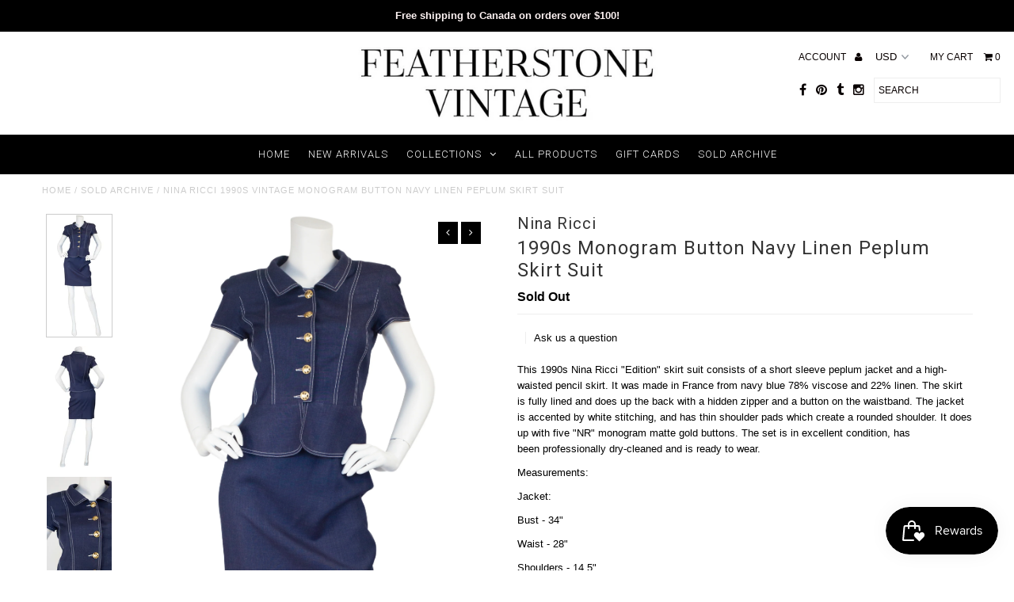

--- FILE ---
content_type: text/html; charset=utf-8
request_url: https://www.featherstonevintage.com/products/nina-ricci-1990s-monogram-button-navy-linen-peplum-skirt-suit
body_size: 21003
content:
<!DOCTYPE html>
<!--[if lt IE 7 ]><html class="ie ie6" lang="en"> <![endif]-->
<!--[if IE 7 ]><html class="ie ie7" lang="en"> <![endif]-->
<!--[if IE 8 ]><html class="ie ie8" lang="en"> <![endif]-->
<!--[if (gte IE 9)|!(IE)]><!--><html lang="en"> <!--<![endif]-->
<head>
  <meta charset="utf-8" />
  
  <!-- Add any tracking or verification meta content below this line -->
  
  

  <!-- Basic Page Needs
================================================== -->

  <title>
    Nina Ricci 1990s Vintage Monogram Button Navy Linen Peplum Skirt Suit &ndash; Featherstone Vintage
  </title>
  
  <meta name="description" content="This 1990s Nina Ricci &quot;Edition&quot; skirt suit consists of a short sleeve peplum jacket and a high-waisted pencil skirt. It was made in France from navy blue 78% viscose and 22% linen. The skirt is fully lined and does up the back with a hidden zipper and a button on the waistband. The jacket is accented by white stitching" />
  
  <link rel="canonical" href="https://www.featherstonevintage.com/products/nina-ricci-1990s-monogram-button-navy-linen-peplum-skirt-suit" />

  

<meta property="og:type" content="product">
<meta property="og:title" content="1990s Monogram Button Navy Linen Peplum Skirt Suit">
<meta property="og:url" content="https://www.featherstonevintage.com/products/nina-ricci-1990s-monogram-button-navy-linen-peplum-skirt-suit">
<meta property="og:description" content="This 1990s Nina Ricci &quot;Edition&quot; skirt suit consists of a short sleeve peplum jacket and a high-waisted pencil skirt. It was made in France from navy blue 78% viscose and 22% linen. The skirt is fully lined and does up the back with a hidden zipper and a button on the waistband. The jacket is accented by white stitching, and has thin shoulder pads which create a rounded shoulder. It does up with five &quot;NR&quot; monogram matte gold buttons. The set is in excellent condition, has been professionally dry-cleaned and is ready to wear.
Measurements:
Jacket:
Bust - 34&quot;
Waist - 28&quot;
Shoulders - 14.5&quot;
Length - 21&quot;
Skirt:
Waist - 25&quot;
Hips - 35&quot;
Length - 20&quot;
 ">

<meta property="og:image" content="http://www.featherstonevintage.com/cdn/shop/products/MK3_8084-2_grande.jpg?v=1583441154">
<meta property="og:image:secure_url" content="https://www.featherstonevintage.com/cdn/shop/products/MK3_8084-2_grande.jpg?v=1583441154">

<meta property="og:image" content="http://www.featherstonevintage.com/cdn/shop/products/MK3_8087-3_1_1_grande.jpg?v=1583452847">
<meta property="og:image:secure_url" content="https://www.featherstonevintage.com/cdn/shop/products/MK3_8087-3_1_1_grande.jpg?v=1583452847">

<meta property="og:image" content="http://www.featherstonevintage.com/cdn/shop/products/MK3_8088_grande.jpg?v=1583452847">
<meta property="og:image:secure_url" content="https://www.featherstonevintage.com/cdn/shop/products/MK3_8088_grande.jpg?v=1583452847">

<meta property="og:price:amount" content="0.00">
<meta property="og:price:currency" content="USD">

<meta property="og:site_name" content="Featherstone Vintage">



<meta name="twitter:card" content="summary">


<meta name="twitter:site" content="@FeatherstoneV">


<meta name="twitter:title" content="1990s Monogram Button Navy Linen Peplum Skirt Suit">
<meta name="twitter:description" content="This 1990s Nina Ricci &quot;Edition&quot; skirt suit consists of a short sleeve peplum jacket and a high-waisted pencil skirt. It was made in France from navy blue 78% viscose and 22% linen. The skirt is fully ">
<meta name="twitter:image" content="https://www.featherstonevintage.com/cdn/shop/products/MK3_8084-2_large.jpg?v=1583441154">
<meta name="twitter:image:width" content="480">
<meta name="twitter:image:height" content="480">


  <!-- CSS
================================================== -->

  <link href="//www.featherstonevintage.com/cdn/shop/t/3/assets/stylesheet.css?v=111354711145410896131766175881" rel="stylesheet" type="text/css" media="all" />
  <link href="//www.featherstonevintage.com/cdn/shop/t/3/assets/font-awesome.css?v=41792228249477712491482122277" rel="stylesheet" type="text/css" media="all" />
  <link href="//www.featherstonevintage.com/cdn/shop/t/3/assets/queries.css?v=17668040136867151921766175881" rel="stylesheet" type="text/css" media="all" />
    
    
  
  
  

  
    
  
  
     

  
     

  
  
  <link href='//fonts.googleapis.com/css?family=Montserrat:400,700' rel='stylesheet' type='text/css'>
    

  
       

  
    
  
  
  
  
  
  
  
  
      

  
   
  
  
     
  
  
      

  
  
  <link href='http://fonts.googleapis.com/css?family=Roboto:400,500,300' rel='stylesheet' type='text/css'>
   

  
  
  <link href='http://fonts.googleapis.com/css?family=Josefin+Sans:400,600,700,300' rel='stylesheet' type='text/css'>
   

  
  
  <link href='http://fonts.googleapis.com/css?family=Source+Sans+Pro:400,600,300,700' rel='stylesheet' type='text/css'>
   
  <!--[if LTE IE 8]>
<link href="//www.featherstonevintage.com/cdn/shop/t/3/assets/gridlock.ie.css?v=133506513823680828761482122278" rel="stylesheet" type="text/css" media="all" />  
<![endif]--> 


  <!-- JS
================================================== -->


  <script type="text/javascript" src="//ajax.googleapis.com/ajax/libs/jquery/1.9.1/jquery.min.js"></script>

  <script src="//www.featherstonevintage.com/cdn/shop/t/3/assets/theme.js?v=77954707223607096761670861337" type="text/javascript"></script> 
  <script src="//www.featherstonevintage.com/cdn/shopifycloud/storefront/assets/themes_support/option_selection-b017cd28.js" type="text/javascript"></script>  
  <script src="//www.featherstonevintage.com/cdn/shop/t/3/assets/jquery.fs.shifter.js?v=49917305197206640071482122280" type="text/javascript"></script>

  

  <meta name="viewport" content="width=device-width, initial-scale=1, maximum-scale=1">

  <!-- Favicons
================================================== -->

  <link rel="shortcut icon" href="//www.featherstonevintage.com/cdn/shop/t/3/assets/favicon.png?v=24784434714284352541564589890">

  

  <script>window.performance && window.performance.mark && window.performance.mark('shopify.content_for_header.start');</script><meta id="shopify-digital-wallet" name="shopify-digital-wallet" content="/16656381/digital_wallets/dialog">
<meta name="shopify-checkout-api-token" content="5b408fc7e0c2f0a629225d001533ebff">
<meta id="in-context-paypal-metadata" data-shop-id="16656381" data-venmo-supported="false" data-environment="production" data-locale="en_US" data-paypal-v4="true" data-currency="USD">
<link rel="alternate" type="application/json+oembed" href="https://www.featherstonevintage.com/products/nina-ricci-1990s-monogram-button-navy-linen-peplum-skirt-suit.oembed">
<script async="async" src="/checkouts/internal/preloads.js?locale=en-US"></script>
<script id="shopify-features" type="application/json">{"accessToken":"5b408fc7e0c2f0a629225d001533ebff","betas":["rich-media-storefront-analytics"],"domain":"www.featherstonevintage.com","predictiveSearch":true,"shopId":16656381,"locale":"en"}</script>
<script>var Shopify = Shopify || {};
Shopify.shop = "featherstone-vintage.myshopify.com";
Shopify.locale = "en";
Shopify.currency = {"active":"USD","rate":"1.0"};
Shopify.country = "US";
Shopify.theme = {"name":"Fashionopolism","id":130212097,"schema_name":null,"schema_version":null,"theme_store_id":141,"role":"main"};
Shopify.theme.handle = "null";
Shopify.theme.style = {"id":null,"handle":null};
Shopify.cdnHost = "www.featherstonevintage.com/cdn";
Shopify.routes = Shopify.routes || {};
Shopify.routes.root = "/";</script>
<script type="module">!function(o){(o.Shopify=o.Shopify||{}).modules=!0}(window);</script>
<script>!function(o){function n(){var o=[];function n(){o.push(Array.prototype.slice.apply(arguments))}return n.q=o,n}var t=o.Shopify=o.Shopify||{};t.loadFeatures=n(),t.autoloadFeatures=n()}(window);</script>
<script id="shop-js-analytics" type="application/json">{"pageType":"product"}</script>
<script defer="defer" async type="module" src="//www.featherstonevintage.com/cdn/shopifycloud/shop-js/modules/v2/client.init-shop-cart-sync_BdyHc3Nr.en.esm.js"></script>
<script defer="defer" async type="module" src="//www.featherstonevintage.com/cdn/shopifycloud/shop-js/modules/v2/chunk.common_Daul8nwZ.esm.js"></script>
<script type="module">
  await import("//www.featherstonevintage.com/cdn/shopifycloud/shop-js/modules/v2/client.init-shop-cart-sync_BdyHc3Nr.en.esm.js");
await import("//www.featherstonevintage.com/cdn/shopifycloud/shop-js/modules/v2/chunk.common_Daul8nwZ.esm.js");

  window.Shopify.SignInWithShop?.initShopCartSync?.({"fedCMEnabled":true,"windoidEnabled":true});

</script>
<script id="__st">var __st={"a":16656381,"offset":-18000,"reqid":"f528a4e0-38db-47ee-85a0-de0bc66e45f4-1768967221","pageurl":"www.featherstonevintage.com\/products\/nina-ricci-1990s-monogram-button-navy-linen-peplum-skirt-suit","u":"97a20939603f","p":"product","rtyp":"product","rid":4500867022947};</script>
<script>window.ShopifyPaypalV4VisibilityTracking = true;</script>
<script id="captcha-bootstrap">!function(){'use strict';const t='contact',e='account',n='new_comment',o=[[t,t],['blogs',n],['comments',n],[t,'customer']],c=[[e,'customer_login'],[e,'guest_login'],[e,'recover_customer_password'],[e,'create_customer']],r=t=>t.map((([t,e])=>`form[action*='/${t}']:not([data-nocaptcha='true']) input[name='form_type'][value='${e}']`)).join(','),a=t=>()=>t?[...document.querySelectorAll(t)].map((t=>t.form)):[];function s(){const t=[...o],e=r(t);return a(e)}const i='password',u='form_key',d=['recaptcha-v3-token','g-recaptcha-response','h-captcha-response',i],f=()=>{try{return window.sessionStorage}catch{return}},m='__shopify_v',_=t=>t.elements[u];function p(t,e,n=!1){try{const o=window.sessionStorage,c=JSON.parse(o.getItem(e)),{data:r}=function(t){const{data:e,action:n}=t;return t[m]||n?{data:e,action:n}:{data:t,action:n}}(c);for(const[e,n]of Object.entries(r))t.elements[e]&&(t.elements[e].value=n);n&&o.removeItem(e)}catch(o){console.error('form repopulation failed',{error:o})}}const l='form_type',E='cptcha';function T(t){t.dataset[E]=!0}const w=window,h=w.document,L='Shopify',v='ce_forms',y='captcha';let A=!1;((t,e)=>{const n=(g='f06e6c50-85a8-45c8-87d0-21a2b65856fe',I='https://cdn.shopify.com/shopifycloud/storefront-forms-hcaptcha/ce_storefront_forms_captcha_hcaptcha.v1.5.2.iife.js',D={infoText:'Protected by hCaptcha',privacyText:'Privacy',termsText:'Terms'},(t,e,n)=>{const o=w[L][v],c=o.bindForm;if(c)return c(t,g,e,D).then(n);var r;o.q.push([[t,g,e,D],n]),r=I,A||(h.body.append(Object.assign(h.createElement('script'),{id:'captcha-provider',async:!0,src:r})),A=!0)});var g,I,D;w[L]=w[L]||{},w[L][v]=w[L][v]||{},w[L][v].q=[],w[L][y]=w[L][y]||{},w[L][y].protect=function(t,e){n(t,void 0,e),T(t)},Object.freeze(w[L][y]),function(t,e,n,w,h,L){const[v,y,A,g]=function(t,e,n){const i=e?o:[],u=t?c:[],d=[...i,...u],f=r(d),m=r(i),_=r(d.filter((([t,e])=>n.includes(e))));return[a(f),a(m),a(_),s()]}(w,h,L),I=t=>{const e=t.target;return e instanceof HTMLFormElement?e:e&&e.form},D=t=>v().includes(t);t.addEventListener('submit',(t=>{const e=I(t);if(!e)return;const n=D(e)&&!e.dataset.hcaptchaBound&&!e.dataset.recaptchaBound,o=_(e),c=g().includes(e)&&(!o||!o.value);(n||c)&&t.preventDefault(),c&&!n&&(function(t){try{if(!f())return;!function(t){const e=f();if(!e)return;const n=_(t);if(!n)return;const o=n.value;o&&e.removeItem(o)}(t);const e=Array.from(Array(32),(()=>Math.random().toString(36)[2])).join('');!function(t,e){_(t)||t.append(Object.assign(document.createElement('input'),{type:'hidden',name:u})),t.elements[u].value=e}(t,e),function(t,e){const n=f();if(!n)return;const o=[...t.querySelectorAll(`input[type='${i}']`)].map((({name:t})=>t)),c=[...d,...o],r={};for(const[a,s]of new FormData(t).entries())c.includes(a)||(r[a]=s);n.setItem(e,JSON.stringify({[m]:1,action:t.action,data:r}))}(t,e)}catch(e){console.error('failed to persist form',e)}}(e),e.submit())}));const S=(t,e)=>{t&&!t.dataset[E]&&(n(t,e.some((e=>e===t))),T(t))};for(const o of['focusin','change'])t.addEventListener(o,(t=>{const e=I(t);D(e)&&S(e,y())}));const B=e.get('form_key'),M=e.get(l),P=B&&M;t.addEventListener('DOMContentLoaded',(()=>{const t=y();if(P)for(const e of t)e.elements[l].value===M&&p(e,B);[...new Set([...A(),...v().filter((t=>'true'===t.dataset.shopifyCaptcha))])].forEach((e=>S(e,t)))}))}(h,new URLSearchParams(w.location.search),n,t,e,['guest_login'])})(!0,!0)}();</script>
<script integrity="sha256-4kQ18oKyAcykRKYeNunJcIwy7WH5gtpwJnB7kiuLZ1E=" data-source-attribution="shopify.loadfeatures" defer="defer" src="//www.featherstonevintage.com/cdn/shopifycloud/storefront/assets/storefront/load_feature-a0a9edcb.js" crossorigin="anonymous"></script>
<script data-source-attribution="shopify.dynamic_checkout.dynamic.init">var Shopify=Shopify||{};Shopify.PaymentButton=Shopify.PaymentButton||{isStorefrontPortableWallets:!0,init:function(){window.Shopify.PaymentButton.init=function(){};var t=document.createElement("script");t.src="https://www.featherstonevintage.com/cdn/shopifycloud/portable-wallets/latest/portable-wallets.en.js",t.type="module",document.head.appendChild(t)}};
</script>
<script data-source-attribution="shopify.dynamic_checkout.buyer_consent">
  function portableWalletsHideBuyerConsent(e){var t=document.getElementById("shopify-buyer-consent"),n=document.getElementById("shopify-subscription-policy-button");t&&n&&(t.classList.add("hidden"),t.setAttribute("aria-hidden","true"),n.removeEventListener("click",e))}function portableWalletsShowBuyerConsent(e){var t=document.getElementById("shopify-buyer-consent"),n=document.getElementById("shopify-subscription-policy-button");t&&n&&(t.classList.remove("hidden"),t.removeAttribute("aria-hidden"),n.addEventListener("click",e))}window.Shopify?.PaymentButton&&(window.Shopify.PaymentButton.hideBuyerConsent=portableWalletsHideBuyerConsent,window.Shopify.PaymentButton.showBuyerConsent=portableWalletsShowBuyerConsent);
</script>
<script data-source-attribution="shopify.dynamic_checkout.cart.bootstrap">document.addEventListener("DOMContentLoaded",(function(){function t(){return document.querySelector("shopify-accelerated-checkout-cart, shopify-accelerated-checkout")}if(t())Shopify.PaymentButton.init();else{new MutationObserver((function(e,n){t()&&(Shopify.PaymentButton.init(),n.disconnect())})).observe(document.body,{childList:!0,subtree:!0})}}));
</script>
<link id="shopify-accelerated-checkout-styles" rel="stylesheet" media="screen" href="https://www.featherstonevintage.com/cdn/shopifycloud/portable-wallets/latest/accelerated-checkout-backwards-compat.css" crossorigin="anonymous">
<style id="shopify-accelerated-checkout-cart">
        #shopify-buyer-consent {
  margin-top: 1em;
  display: inline-block;
  width: 100%;
}

#shopify-buyer-consent.hidden {
  display: none;
}

#shopify-subscription-policy-button {
  background: none;
  border: none;
  padding: 0;
  text-decoration: underline;
  font-size: inherit;
  cursor: pointer;
}

#shopify-subscription-policy-button::before {
  box-shadow: none;
}

      </style>

<script>window.performance && window.performance.mark && window.performance.mark('shopify.content_for_header.end');</script>

 
<script src="https://cdn.shopify.com/extensions/019bdd7a-c110-7969-8f1c-937dfc03ea8a/smile-io-272/assets/smile-loader.js" type="text/javascript" defer="defer"></script>
<link href="https://monorail-edge.shopifysvc.com" rel="dns-prefetch">
<script>(function(){if ("sendBeacon" in navigator && "performance" in window) {try {var session_token_from_headers = performance.getEntriesByType('navigation')[0].serverTiming.find(x => x.name == '_s').description;} catch {var session_token_from_headers = undefined;}var session_cookie_matches = document.cookie.match(/_shopify_s=([^;]*)/);var session_token_from_cookie = session_cookie_matches && session_cookie_matches.length === 2 ? session_cookie_matches[1] : "";var session_token = session_token_from_headers || session_token_from_cookie || "";function handle_abandonment_event(e) {var entries = performance.getEntries().filter(function(entry) {return /monorail-edge.shopifysvc.com/.test(entry.name);});if (!window.abandonment_tracked && entries.length === 0) {window.abandonment_tracked = true;var currentMs = Date.now();var navigation_start = performance.timing.navigationStart;var payload = {shop_id: 16656381,url: window.location.href,navigation_start,duration: currentMs - navigation_start,session_token,page_type: "product"};window.navigator.sendBeacon("https://monorail-edge.shopifysvc.com/v1/produce", JSON.stringify({schema_id: "online_store_buyer_site_abandonment/1.1",payload: payload,metadata: {event_created_at_ms: currentMs,event_sent_at_ms: currentMs}}));}}window.addEventListener('pagehide', handle_abandonment_event);}}());</script>
<script id="web-pixels-manager-setup">(function e(e,d,r,n,o){if(void 0===o&&(o={}),!Boolean(null===(a=null===(i=window.Shopify)||void 0===i?void 0:i.analytics)||void 0===a?void 0:a.replayQueue)){var i,a;window.Shopify=window.Shopify||{};var t=window.Shopify;t.analytics=t.analytics||{};var s=t.analytics;s.replayQueue=[],s.publish=function(e,d,r){return s.replayQueue.push([e,d,r]),!0};try{self.performance.mark("wpm:start")}catch(e){}var l=function(){var e={modern:/Edge?\/(1{2}[4-9]|1[2-9]\d|[2-9]\d{2}|\d{4,})\.\d+(\.\d+|)|Firefox\/(1{2}[4-9]|1[2-9]\d|[2-9]\d{2}|\d{4,})\.\d+(\.\d+|)|Chrom(ium|e)\/(9{2}|\d{3,})\.\d+(\.\d+|)|(Maci|X1{2}).+ Version\/(15\.\d+|(1[6-9]|[2-9]\d|\d{3,})\.\d+)([,.]\d+|)( \(\w+\)|)( Mobile\/\w+|) Safari\/|Chrome.+OPR\/(9{2}|\d{3,})\.\d+\.\d+|(CPU[ +]OS|iPhone[ +]OS|CPU[ +]iPhone|CPU IPhone OS|CPU iPad OS)[ +]+(15[._]\d+|(1[6-9]|[2-9]\d|\d{3,})[._]\d+)([._]\d+|)|Android:?[ /-](13[3-9]|1[4-9]\d|[2-9]\d{2}|\d{4,})(\.\d+|)(\.\d+|)|Android.+Firefox\/(13[5-9]|1[4-9]\d|[2-9]\d{2}|\d{4,})\.\d+(\.\d+|)|Android.+Chrom(ium|e)\/(13[3-9]|1[4-9]\d|[2-9]\d{2}|\d{4,})\.\d+(\.\d+|)|SamsungBrowser\/([2-9]\d|\d{3,})\.\d+/,legacy:/Edge?\/(1[6-9]|[2-9]\d|\d{3,})\.\d+(\.\d+|)|Firefox\/(5[4-9]|[6-9]\d|\d{3,})\.\d+(\.\d+|)|Chrom(ium|e)\/(5[1-9]|[6-9]\d|\d{3,})\.\d+(\.\d+|)([\d.]+$|.*Safari\/(?![\d.]+ Edge\/[\d.]+$))|(Maci|X1{2}).+ Version\/(10\.\d+|(1[1-9]|[2-9]\d|\d{3,})\.\d+)([,.]\d+|)( \(\w+\)|)( Mobile\/\w+|) Safari\/|Chrome.+OPR\/(3[89]|[4-9]\d|\d{3,})\.\d+\.\d+|(CPU[ +]OS|iPhone[ +]OS|CPU[ +]iPhone|CPU IPhone OS|CPU iPad OS)[ +]+(10[._]\d+|(1[1-9]|[2-9]\d|\d{3,})[._]\d+)([._]\d+|)|Android:?[ /-](13[3-9]|1[4-9]\d|[2-9]\d{2}|\d{4,})(\.\d+|)(\.\d+|)|Mobile Safari.+OPR\/([89]\d|\d{3,})\.\d+\.\d+|Android.+Firefox\/(13[5-9]|1[4-9]\d|[2-9]\d{2}|\d{4,})\.\d+(\.\d+|)|Android.+Chrom(ium|e)\/(13[3-9]|1[4-9]\d|[2-9]\d{2}|\d{4,})\.\d+(\.\d+|)|Android.+(UC? ?Browser|UCWEB|U3)[ /]?(15\.([5-9]|\d{2,})|(1[6-9]|[2-9]\d|\d{3,})\.\d+)\.\d+|SamsungBrowser\/(5\.\d+|([6-9]|\d{2,})\.\d+)|Android.+MQ{2}Browser\/(14(\.(9|\d{2,})|)|(1[5-9]|[2-9]\d|\d{3,})(\.\d+|))(\.\d+|)|K[Aa][Ii]OS\/(3\.\d+|([4-9]|\d{2,})\.\d+)(\.\d+|)/},d=e.modern,r=e.legacy,n=navigator.userAgent;return n.match(d)?"modern":n.match(r)?"legacy":"unknown"}(),u="modern"===l?"modern":"legacy",c=(null!=n?n:{modern:"",legacy:""})[u],f=function(e){return[e.baseUrl,"/wpm","/b",e.hashVersion,"modern"===e.buildTarget?"m":"l",".js"].join("")}({baseUrl:d,hashVersion:r,buildTarget:u}),m=function(e){var d=e.version,r=e.bundleTarget,n=e.surface,o=e.pageUrl,i=e.monorailEndpoint;return{emit:function(e){var a=e.status,t=e.errorMsg,s=(new Date).getTime(),l=JSON.stringify({metadata:{event_sent_at_ms:s},events:[{schema_id:"web_pixels_manager_load/3.1",payload:{version:d,bundle_target:r,page_url:o,status:a,surface:n,error_msg:t},metadata:{event_created_at_ms:s}}]});if(!i)return console&&console.warn&&console.warn("[Web Pixels Manager] No Monorail endpoint provided, skipping logging."),!1;try{return self.navigator.sendBeacon.bind(self.navigator)(i,l)}catch(e){}var u=new XMLHttpRequest;try{return u.open("POST",i,!0),u.setRequestHeader("Content-Type","text/plain"),u.send(l),!0}catch(e){return console&&console.warn&&console.warn("[Web Pixels Manager] Got an unhandled error while logging to Monorail."),!1}}}}({version:r,bundleTarget:l,surface:e.surface,pageUrl:self.location.href,monorailEndpoint:e.monorailEndpoint});try{o.browserTarget=l,function(e){var d=e.src,r=e.async,n=void 0===r||r,o=e.onload,i=e.onerror,a=e.sri,t=e.scriptDataAttributes,s=void 0===t?{}:t,l=document.createElement("script"),u=document.querySelector("head"),c=document.querySelector("body");if(l.async=n,l.src=d,a&&(l.integrity=a,l.crossOrigin="anonymous"),s)for(var f in s)if(Object.prototype.hasOwnProperty.call(s,f))try{l.dataset[f]=s[f]}catch(e){}if(o&&l.addEventListener("load",o),i&&l.addEventListener("error",i),u)u.appendChild(l);else{if(!c)throw new Error("Did not find a head or body element to append the script");c.appendChild(l)}}({src:f,async:!0,onload:function(){if(!function(){var e,d;return Boolean(null===(d=null===(e=window.Shopify)||void 0===e?void 0:e.analytics)||void 0===d?void 0:d.initialized)}()){var d=window.webPixelsManager.init(e)||void 0;if(d){var r=window.Shopify.analytics;r.replayQueue.forEach((function(e){var r=e[0],n=e[1],o=e[2];d.publishCustomEvent(r,n,o)})),r.replayQueue=[],r.publish=d.publishCustomEvent,r.visitor=d.visitor,r.initialized=!0}}},onerror:function(){return m.emit({status:"failed",errorMsg:"".concat(f," has failed to load")})},sri:function(e){var d=/^sha384-[A-Za-z0-9+/=]+$/;return"string"==typeof e&&d.test(e)}(c)?c:"",scriptDataAttributes:o}),m.emit({status:"loading"})}catch(e){m.emit({status:"failed",errorMsg:(null==e?void 0:e.message)||"Unknown error"})}}})({shopId: 16656381,storefrontBaseUrl: "https://www.featherstonevintage.com",extensionsBaseUrl: "https://extensions.shopifycdn.com/cdn/shopifycloud/web-pixels-manager",monorailEndpoint: "https://monorail-edge.shopifysvc.com/unstable/produce_batch",surface: "storefront-renderer",enabledBetaFlags: ["2dca8a86"],webPixelsConfigList: [{"id":"69828839","eventPayloadVersion":"v1","runtimeContext":"LAX","scriptVersion":"1","type":"CUSTOM","privacyPurposes":["ANALYTICS"],"name":"Google Analytics tag (migrated)"},{"id":"shopify-app-pixel","configuration":"{}","eventPayloadVersion":"v1","runtimeContext":"STRICT","scriptVersion":"0450","apiClientId":"shopify-pixel","type":"APP","privacyPurposes":["ANALYTICS","MARKETING"]},{"id":"shopify-custom-pixel","eventPayloadVersion":"v1","runtimeContext":"LAX","scriptVersion":"0450","apiClientId":"shopify-pixel","type":"CUSTOM","privacyPurposes":["ANALYTICS","MARKETING"]}],isMerchantRequest: false,initData: {"shop":{"name":"Featherstone Vintage","paymentSettings":{"currencyCode":"USD"},"myshopifyDomain":"featherstone-vintage.myshopify.com","countryCode":"CA","storefrontUrl":"https:\/\/www.featherstonevintage.com"},"customer":null,"cart":null,"checkout":null,"productVariants":[{"price":{"amount":0.0,"currencyCode":"USD"},"product":{"title":"1990s Monogram Button Navy Linen Peplum Skirt Suit","vendor":"Nina Ricci","id":"4500867022947","untranslatedTitle":"1990s Monogram Button Navy Linen Peplum Skirt Suit","url":"\/products\/nina-ricci-1990s-monogram-button-navy-linen-peplum-skirt-suit","type":""},"id":"32204516589667","image":{"src":"\/\/www.featherstonevintage.com\/cdn\/shop\/products\/MK3_8084-2.jpg?v=1583441154"},"sku":"","title":"Default Title","untranslatedTitle":"Default Title"}],"purchasingCompany":null},},"https://www.featherstonevintage.com/cdn","fcfee988w5aeb613cpc8e4bc33m6693e112",{"modern":"","legacy":""},{"shopId":"16656381","storefrontBaseUrl":"https:\/\/www.featherstonevintage.com","extensionBaseUrl":"https:\/\/extensions.shopifycdn.com\/cdn\/shopifycloud\/web-pixels-manager","surface":"storefront-renderer","enabledBetaFlags":"[\"2dca8a86\"]","isMerchantRequest":"false","hashVersion":"fcfee988w5aeb613cpc8e4bc33m6693e112","publish":"custom","events":"[[\"page_viewed\",{}],[\"product_viewed\",{\"productVariant\":{\"price\":{\"amount\":0.0,\"currencyCode\":\"USD\"},\"product\":{\"title\":\"1990s Monogram Button Navy Linen Peplum Skirt Suit\",\"vendor\":\"Nina Ricci\",\"id\":\"4500867022947\",\"untranslatedTitle\":\"1990s Monogram Button Navy Linen Peplum Skirt Suit\",\"url\":\"\/products\/nina-ricci-1990s-monogram-button-navy-linen-peplum-skirt-suit\",\"type\":\"\"},\"id\":\"32204516589667\",\"image\":{\"src\":\"\/\/www.featherstonevintage.com\/cdn\/shop\/products\/MK3_8084-2.jpg?v=1583441154\"},\"sku\":\"\",\"title\":\"Default Title\",\"untranslatedTitle\":\"Default Title\"}}]]"});</script><script>
  window.ShopifyAnalytics = window.ShopifyAnalytics || {};
  window.ShopifyAnalytics.meta = window.ShopifyAnalytics.meta || {};
  window.ShopifyAnalytics.meta.currency = 'USD';
  var meta = {"product":{"id":4500867022947,"gid":"gid:\/\/shopify\/Product\/4500867022947","vendor":"Nina Ricci","type":"","handle":"nina-ricci-1990s-monogram-button-navy-linen-peplum-skirt-suit","variants":[{"id":32204516589667,"price":0,"name":"1990s Monogram Button Navy Linen Peplum Skirt Suit","public_title":null,"sku":""}],"remote":false},"page":{"pageType":"product","resourceType":"product","resourceId":4500867022947,"requestId":"f528a4e0-38db-47ee-85a0-de0bc66e45f4-1768967221"}};
  for (var attr in meta) {
    window.ShopifyAnalytics.meta[attr] = meta[attr];
  }
</script>
<script class="analytics">
  (function () {
    var customDocumentWrite = function(content) {
      var jquery = null;

      if (window.jQuery) {
        jquery = window.jQuery;
      } else if (window.Checkout && window.Checkout.$) {
        jquery = window.Checkout.$;
      }

      if (jquery) {
        jquery('body').append(content);
      }
    };

    var hasLoggedConversion = function(token) {
      if (token) {
        return document.cookie.indexOf('loggedConversion=' + token) !== -1;
      }
      return false;
    }

    var setCookieIfConversion = function(token) {
      if (token) {
        var twoMonthsFromNow = new Date(Date.now());
        twoMonthsFromNow.setMonth(twoMonthsFromNow.getMonth() + 2);

        document.cookie = 'loggedConversion=' + token + '; expires=' + twoMonthsFromNow;
      }
    }

    var trekkie = window.ShopifyAnalytics.lib = window.trekkie = window.trekkie || [];
    if (trekkie.integrations) {
      return;
    }
    trekkie.methods = [
      'identify',
      'page',
      'ready',
      'track',
      'trackForm',
      'trackLink'
    ];
    trekkie.factory = function(method) {
      return function() {
        var args = Array.prototype.slice.call(arguments);
        args.unshift(method);
        trekkie.push(args);
        return trekkie;
      };
    };
    for (var i = 0; i < trekkie.methods.length; i++) {
      var key = trekkie.methods[i];
      trekkie[key] = trekkie.factory(key);
    }
    trekkie.load = function(config) {
      trekkie.config = config || {};
      trekkie.config.initialDocumentCookie = document.cookie;
      var first = document.getElementsByTagName('script')[0];
      var script = document.createElement('script');
      script.type = 'text/javascript';
      script.onerror = function(e) {
        var scriptFallback = document.createElement('script');
        scriptFallback.type = 'text/javascript';
        scriptFallback.onerror = function(error) {
                var Monorail = {
      produce: function produce(monorailDomain, schemaId, payload) {
        var currentMs = new Date().getTime();
        var event = {
          schema_id: schemaId,
          payload: payload,
          metadata: {
            event_created_at_ms: currentMs,
            event_sent_at_ms: currentMs
          }
        };
        return Monorail.sendRequest("https://" + monorailDomain + "/v1/produce", JSON.stringify(event));
      },
      sendRequest: function sendRequest(endpointUrl, payload) {
        // Try the sendBeacon API
        if (window && window.navigator && typeof window.navigator.sendBeacon === 'function' && typeof window.Blob === 'function' && !Monorail.isIos12()) {
          var blobData = new window.Blob([payload], {
            type: 'text/plain'
          });

          if (window.navigator.sendBeacon(endpointUrl, blobData)) {
            return true;
          } // sendBeacon was not successful

        } // XHR beacon

        var xhr = new XMLHttpRequest();

        try {
          xhr.open('POST', endpointUrl);
          xhr.setRequestHeader('Content-Type', 'text/plain');
          xhr.send(payload);
        } catch (e) {
          console.log(e);
        }

        return false;
      },
      isIos12: function isIos12() {
        return window.navigator.userAgent.lastIndexOf('iPhone; CPU iPhone OS 12_') !== -1 || window.navigator.userAgent.lastIndexOf('iPad; CPU OS 12_') !== -1;
      }
    };
    Monorail.produce('monorail-edge.shopifysvc.com',
      'trekkie_storefront_load_errors/1.1',
      {shop_id: 16656381,
      theme_id: 130212097,
      app_name: "storefront",
      context_url: window.location.href,
      source_url: "//www.featherstonevintage.com/cdn/s/trekkie.storefront.cd680fe47e6c39ca5d5df5f0a32d569bc48c0f27.min.js"});

        };
        scriptFallback.async = true;
        scriptFallback.src = '//www.featherstonevintage.com/cdn/s/trekkie.storefront.cd680fe47e6c39ca5d5df5f0a32d569bc48c0f27.min.js';
        first.parentNode.insertBefore(scriptFallback, first);
      };
      script.async = true;
      script.src = '//www.featherstonevintage.com/cdn/s/trekkie.storefront.cd680fe47e6c39ca5d5df5f0a32d569bc48c0f27.min.js';
      first.parentNode.insertBefore(script, first);
    };
    trekkie.load(
      {"Trekkie":{"appName":"storefront","development":false,"defaultAttributes":{"shopId":16656381,"isMerchantRequest":null,"themeId":130212097,"themeCityHash":"6872356709436759802","contentLanguage":"en","currency":"USD","eventMetadataId":"318ed34f-14ec-4dd3-8b3e-f30b37b8523e"},"isServerSideCookieWritingEnabled":true,"monorailRegion":"shop_domain","enabledBetaFlags":["65f19447"]},"Session Attribution":{},"S2S":{"facebookCapiEnabled":false,"source":"trekkie-storefront-renderer","apiClientId":580111}}
    );

    var loaded = false;
    trekkie.ready(function() {
      if (loaded) return;
      loaded = true;

      window.ShopifyAnalytics.lib = window.trekkie;

      var originalDocumentWrite = document.write;
      document.write = customDocumentWrite;
      try { window.ShopifyAnalytics.merchantGoogleAnalytics.call(this); } catch(error) {};
      document.write = originalDocumentWrite;

      window.ShopifyAnalytics.lib.page(null,{"pageType":"product","resourceType":"product","resourceId":4500867022947,"requestId":"f528a4e0-38db-47ee-85a0-de0bc66e45f4-1768967221","shopifyEmitted":true});

      var match = window.location.pathname.match(/checkouts\/(.+)\/(thank_you|post_purchase)/)
      var token = match? match[1]: undefined;
      if (!hasLoggedConversion(token)) {
        setCookieIfConversion(token);
        window.ShopifyAnalytics.lib.track("Viewed Product",{"currency":"USD","variantId":32204516589667,"productId":4500867022947,"productGid":"gid:\/\/shopify\/Product\/4500867022947","name":"1990s Monogram Button Navy Linen Peplum Skirt Suit","price":"0.00","sku":"","brand":"Nina Ricci","variant":null,"category":"","nonInteraction":true,"remote":false},undefined,undefined,{"shopifyEmitted":true});
      window.ShopifyAnalytics.lib.track("monorail:\/\/trekkie_storefront_viewed_product\/1.1",{"currency":"USD","variantId":32204516589667,"productId":4500867022947,"productGid":"gid:\/\/shopify\/Product\/4500867022947","name":"1990s Monogram Button Navy Linen Peplum Skirt Suit","price":"0.00","sku":"","brand":"Nina Ricci","variant":null,"category":"","nonInteraction":true,"remote":false,"referer":"https:\/\/www.featherstonevintage.com\/products\/nina-ricci-1990s-monogram-button-navy-linen-peplum-skirt-suit"});
      }
    });


        var eventsListenerScript = document.createElement('script');
        eventsListenerScript.async = true;
        eventsListenerScript.src = "//www.featherstonevintage.com/cdn/shopifycloud/storefront/assets/shop_events_listener-3da45d37.js";
        document.getElementsByTagName('head')[0].appendChild(eventsListenerScript);

})();</script>
  <script>
  if (!window.ga || (window.ga && typeof window.ga !== 'function')) {
    window.ga = function ga() {
      (window.ga.q = window.ga.q || []).push(arguments);
      if (window.Shopify && window.Shopify.analytics && typeof window.Shopify.analytics.publish === 'function') {
        window.Shopify.analytics.publish("ga_stub_called", {}, {sendTo: "google_osp_migration"});
      }
      console.error("Shopify's Google Analytics stub called with:", Array.from(arguments), "\nSee https://help.shopify.com/manual/promoting-marketing/pixels/pixel-migration#google for more information.");
    };
    if (window.Shopify && window.Shopify.analytics && typeof window.Shopify.analytics.publish === 'function') {
      window.Shopify.analytics.publish("ga_stub_initialized", {}, {sendTo: "google_osp_migration"});
    }
  }
</script>
<script
  defer
  src="https://www.featherstonevintage.com/cdn/shopifycloud/perf-kit/shopify-perf-kit-3.0.4.min.js"
  data-application="storefront-renderer"
  data-shop-id="16656381"
  data-render-region="gcp-us-central1"
  data-page-type="product"
  data-theme-instance-id="130212097"
  data-theme-name=""
  data-theme-version=""
  data-monorail-region="shop_domain"
  data-resource-timing-sampling-rate="10"
  data-shs="true"
  data-shs-beacon="true"
  data-shs-export-with-fetch="true"
  data-shs-logs-sample-rate="1"
  data-shs-beacon-endpoint="https://www.featherstonevintage.com/api/collect"
></script>
</head>

<body class="gridlock shifter product">
  <div id="CartDrawer" class="drawer drawer--right">
  <div class="drawer__header">
    <div class="table-cell">
    <h3>My Cart</h3>
    </div>
    <div class="table-cell">
    <span class="drawer__close js-drawer-close">
        Close
    </span>
    </div>
  </div>
  <div id="CartContainer"></div>
</div>
  <div id="top-bar" class="gridlock-fluid">
    <div class="row">
    <div class="row">
      <div class="desktop-12 tablet-6 mobile-3">
        Free shipping to Canada on orders over $100!
      </div>
    </div>
    </div>
  </div>  
  <div class="shifter-page is-moved-by-drawer" id="PageContainer">   
    <div class="page-wrap">

      <header class="gridlock-fluid">
        <div class="row">
        <div id="identity" class="row">        
          <div id="logo" class="desktop-4 desktop-push-4 tablet-6 mobile-3">       
            
            <a href="/"><img src="//www.featherstonevintage.com/cdn/shop/t/3/assets/logo.png?v=177579492333271766211764645419" alt="Featherstone Vintage" style="border: 0;"/></a>
                       
          </div>  

          <div class="desktop-4 tablet-6 mobile-3">
            <ul id="cart" class="tablet-3">            
              
              <li>
                                   
                <a href="/account/login">ACCOUNT  <i class="fa fa-user"></i></a>
                
              </li>
              
              
              <li><select class="currency-picker" name="currencies">
  
  
  <option value="USD" selected="selected">USD</option>
  
  
  <option value="CAD">CAD</option>
  
  
  
  <option value="GBP">GBP</option>
  
  
  
  <option value="AUD">AUD</option>
  
  
  
  <option value="SGD">SGD</option>
  
  
  
  <option value="EUR">EUR</option>
  
  
  
  
</select></li>
              
              <li class="cart-overview">
                <a href="/cart" class="site-header__cart-toggle js-drawer-open-right" aria-controls="CartDrawer" aria-expanded="false">
                  <span class="cart-words">My Cart</span>
                  &nbsp;<i class="fa fa-shopping-cart"></i> 
                  <span class="CartCount">0</span>
                </a> 
              </li>
              <li class="shifter-handle"><i class="fa fa-bars" aria-hidden="true"></i></li>
            </ul>           

            <ul id="social-links" class="tablet-3">
              <li><a href="https://www.facebook.com/FeatherstoneVintage/" target="_blank"><i class="fa fa-facebook"></i></a></li>
              
              <li><a href="https://www.pinterest.com/featherstonev/" target="_blank"><i class="fa fa-pinterest"></i></a></li>
              <li><a href="http://featherstonevintage.tumblr.com/" target="_blank"><i class="fa fa-tumblr"></i></a></li>
              
              
              <li><a href="//instagram.com/featherstonevintage" target="_blank"><i class="fa fa-instagram"></i></a></li>
              <li class="searchbox">
              <form action="/search" method="get">
                <input type="text" name="q" id="q" placeholder="SEARCH" />
              </form>  
              </li>            
            </ul>
          </div>
        </div>
        </div>
      </header>

      <nav id="nav" role="navigation" class="gridlock-fluid">
  <div class="row">
  <div id="navigation" class="row">      
    <ul id="nav" class="desktop-12 mobile-3">
      
                  
      
      
      <li><a href="/" title="">Home</a></li>
      
      
                  
      
      
      <li><a href="/collections/new-arrivals" title="">New Arrivals</a></li>
      
      
                  
      
      
      <!-- Start megamenu -->
      <li class="dropdown"><a href="/collections" title="">Collections</a>
        <ul class="megamenu">
          <div class="mega-container">
            
            <span class="desktop-12 tablet-6">
              
              
              
              
              
                  
              <!-- Start Megamenu Inner Links -->
                          
              <li class="desktop-4"><h4>Products</h4>
                <ul class="mega-stack">
                  
                  <li><a href="/collections/dresses" title="">Dresses</a></li>
                  
                  <li><a href="/collections/jumpsuits-rompers" title="">Jumpsuits & Rompers</a></li>
                  
                  <li><a href="/collections/suits-sets" title="">Suits & Sets</a></li>
                  
                  <li><a href="/collections/jackets-vests" title="">Jackets & Vests</a></li>
                  
                  <li><a href="/collections/coats" title="">Coats & Capes</a></li>
                  
                  <li><a href="/collections/tops-sweaters" title="">Tops & Sweaters</a></li>
                  
                  <li><a href="/collections/bottoms" title="">Bottoms</a></li>
                  
                  <li><a href="/collections/accessories" title="">Accessories</a></li>
                  
                  <li><a href="/collections/lingerie-swimwear" title="">Lingerie & Swimwear</a></li>
                  
                  <li><a href="/collections/jewellery" title="">Jewelry</a></li>
                  
                  <li><a href="/collections/footwear" title="">Footwear</a></li>
                  
                  <li><a href="/collections/menswear" title="">Menswear</a></li>
                  
                  <li><a href="/collections/kids" title="">Kids</a></li>
                  
                  <li><a href="/collections/lifestyle" title="">Lifestyle</a></li>
                  
                  <li><a href="/collections/gift-ideas" title="">Gift Ideas</a></li>
                  
                  <li><a href="/collections/documented" title="">Documented</a></li>
                  
                  <li><a href="/collections/couture" title="">Couture</a></li>
                  
                  <li><a href="/collections/french-fashion" title="">French Fashion</a></li>
                  
                  <li><a href="/collections/italian-fashion" title="">Italian Fashion</a></li>
                  
                  <li><a href="/collections/american-fashion" title="">American Fashion</a></li>
                  
                  <li><a href="/collections/british-boutique-collection" title="">British Boutique</a></li>
                  
                  <li><a href="/collections/sold-archive" title="">Sold Archive </a></li>
                  
                </ul>
              </li>
              
                          
              <li class="desktop-4"><h4>Shop By Era</h4>
                <ul class="mega-stack">
                  
                  <li><a href="/collections/pre-1920s" title="">Pre-1920s</a></li>
                  
                  <li><a href="/collections/1920s" title="">1920s</a></li>
                  
                  <li><a href="/collections/1930s" title="">1930s</a></li>
                  
                  <li><a href="/collections/1940s" title="">1940s</a></li>
                  
                  <li><a href="/collections/1950s" title="">1950s</a></li>
                  
                  <li><a href="/collections/1960s" title="">1960s</a></li>
                  
                  <li><a href="/collections/1970s" title="">1970s</a></li>
                  
                  <li><a href="/collections/1980s" title="">1980s</a></li>
                  
                  <li><a href="/collections/1990s" title="">1990s</a></li>
                  
                  <li><a href="/collections/2000s" title="">2000s</a></li>
                  
                  <li><a href="/collections/recent" title="">Contemporary</a></li>
                  
                </ul>
              </li>
              
                          
              <li class="desktop-4"><h4>Shop by Size</h4>
                <ul class="mega-stack">
                  
                  <li><a href="/collections/xs" title="">XS</a></li>
                  
                  <li><a href="/collections/s" title="">S</a></li>
                  
                  <li><a href="/collections/m" title="">M</a></li>
                  
                  <li><a href="/collections/l" title="">L</a></li>
                  
                  <li><a href="/collections/xl" title="">XL</a></li>
                  
                  <li><a href="/collections/plus-size" title="">Plus Size</a></li>
                  
                </ul>
              </li>
              
                  
                
            </span>
          </div>
        </ul>
      </li>
      <!-- End megamenu & start multi column where needed -->
      
      
                  
      
      
      <li><a href="/collections/all-products" title="">All Products</a></li>
      
      
                  
      
      
      <li><a href="/collections/gift-cards" title="">Gift Cards</a></li>
      
      
                  
      
      
      <li><a href="/collections/sold-archive" title="">Sold Archive</a></li>
      
      
    </ul> 
  </div> 
  </div>
</nav>
      	        
      <div class="clear"></div>
        

      

      	
      <div id="content" class="row">	
        
        
          <div id="breadcrumb" class="desktop-12">
    <a href="/" class="homepage-link" title="Home">Home</a>
    
                
    <span class="separator"> / </span> 
    
    
    <a href="/collections/sold-archive" title="">Sold Archive</a>
    
    
    <span class="separator"> / </span>
    <span class="page-title">Nina Ricci 1990s Vintage Monogram Button Navy Linen Peplum Skirt Suit</span>
    
  </div>
<div class="clear"></div>
	
        	
        
        <div itemscope itemtype="http://schema.org/Product" id="product-4500867022947" class="product-page">

  <meta itemprop="url" content="https://www.featherstonevintage.com/products/nina-ricci-1990s-monogram-button-navy-linen-peplum-skirt-suit">
  <meta itemprop="image" content="//www.featherstonevintage.com/cdn/shop/products/MK3_8084-2_grande.jpg?v=1583441154">

  <div id="mob-product-images" class="owl-carousel desktop-hide tablet-hide mobile-3">
    
    <div class="mthumb"><img src="//www.featherstonevintage.com/cdn/shop/products/MK3_8084-2.jpg?v=1583441154" alt="1990s Monogram Button Navy Linen Peplum Skirt Suit"></div>
    
    <div class="mthumb"><img src="//www.featherstonevintage.com/cdn/shop/products/MK3_8087-3_1_1.jpg?v=1583452847" alt="1990s Monogram Button Navy Linen Peplum Skirt Suit"></div>
    
    <div class="mthumb"><img src="//www.featherstonevintage.com/cdn/shop/products/MK3_8088.jpg?v=1583452847" alt="1990s Monogram Button Navy Linen Peplum Skirt Suit"></div>
    
    <div class="mthumb"><img src="//www.featherstonevintage.com/cdn/shop/products/MK3_8085.jpg?v=1583452847" alt="1990s Monogram Button Navy Linen Peplum Skirt Suit"></div>
    
    <div class="mthumb"><img src="//www.featherstonevintage.com/cdn/shop/products/MK3_8086.jpg?v=1583452847" alt="1990s Monogram Button Navy Linen Peplum Skirt Suit"></div>
    
    <div class="mthumb"><img src="//www.featherstonevintage.com/cdn/shop/products/IMG_0256-2.jpg?v=1583452847" alt="1990s Monogram Button Navy Linen Peplum Skirt Suit"></div>
    
  </div>    

  <div id="product-photos" class="desktop-6  tablet-3 mobile-hide">
    
    <div id="bigimage" class="bigimage-4500867022947 desktop-10 tablet-5">
      <img class="mainimage" id="4500867022947" data-image-id="" src="//www.featherstonevintage.com/cdn/shop/products/MK3_8084-2.jpg?v=1583441154" alt='' title="1990s Monogram Button Navy Linen Peplum Skirt Suit"/> 
    
    <div class="main-image-navigation">
      <span class="prev"><i class="fa fa-angle-left"></i></span>
      <span class="next"><i class="fa fa-angle-right"></i></span>
    </div>      
    
    </div>
     
    <div class="thumbnails">
      
      <a id="1"  href="//www.featherstonevintage.com/cdn/shop/products/MK3_8084-2.jpg?v=1583441154" data-image-id="14471793213539" class="active thumb clicker-4500867022947">
        <img class="thumbnail desktop-2 tablet-1" src="//www.featherstonevintage.com/cdn/shop/products/MK3_8084-2_medium.jpg?v=1583441154" alt="1990s Monogram Button Navy Linen Peplum Skirt Suit" data-image-id="14471793213539" />
      </a>
      
      <a id="2"  href="//www.featherstonevintage.com/cdn/shop/products/MK3_8087-3_1_1.jpg?v=1583452847" data-image-id="14472592687203" class="thumb clicker-4500867022947">
        <img class="thumbnail desktop-2 tablet-1" src="//www.featherstonevintage.com/cdn/shop/products/MK3_8087-3_1_1_medium.jpg?v=1583452847" alt="1990s Monogram Button Navy Linen Peplum Skirt Suit" data-image-id="14472592687203" />
      </a>
      
      <a id="3"  href="//www.featherstonevintage.com/cdn/shop/products/MK3_8088.jpg?v=1583452847" data-image-id="14471793246307" class="thumb clicker-4500867022947">
        <img class="thumbnail desktop-2 tablet-1" src="//www.featherstonevintage.com/cdn/shop/products/MK3_8088_medium.jpg?v=1583452847" alt="1990s Monogram Button Navy Linen Peplum Skirt Suit" data-image-id="14471793246307" />
      </a>
      
      <a id="4"  href="//www.featherstonevintage.com/cdn/shop/products/MK3_8085.jpg?v=1583452847" data-image-id="14471793279075" class="thumb clicker-4500867022947">
        <img class="thumbnail desktop-2 tablet-1" src="//www.featherstonevintage.com/cdn/shop/products/MK3_8085_medium.jpg?v=1583452847" alt="1990s Monogram Button Navy Linen Peplum Skirt Suit" data-image-id="14471793279075" />
      </a>
      
      <a id="5"  href="//www.featherstonevintage.com/cdn/shop/products/MK3_8086.jpg?v=1583452847" data-image-id="14471793311843" class="thumb clicker-4500867022947">
        <img class="thumbnail desktop-2 tablet-1" src="//www.featherstonevintage.com/cdn/shop/products/MK3_8086_medium.jpg?v=1583452847" alt="1990s Monogram Button Navy Linen Peplum Skirt Suit" data-image-id="14471793311843" />
      </a>
      
      <a id="6"  href="//www.featherstonevintage.com/cdn/shop/products/IMG_0256-2.jpg?v=1583452847" data-image-id="14472433827939" class="thumb clicker-4500867022947">
        <img class="thumbnail desktop-2 tablet-1" src="//www.featherstonevintage.com/cdn/shop/products/IMG_0256-2_medium.jpg?v=1583452847" alt="1990s Monogram Button Navy Linen Peplum Skirt Suit" data-image-id="14472433827939" />
      </a>
       
    </div>
    
  </div>


  <script>
    $('.bigimage-4500867022947').zoom();	
    
    
    // Next and Previous Navigation
    $('.next').click(function() {
      var $current = $('.thumb.active'); // active thumb
      var $thumbs = $('.thumb'); // find other thumbs
      var $next = $thumbs.eq($thumbs.index($current) + 1); // next thumb        
      $($next).trigger('click');
      $($current).removeClass('active');
    });

    $('.prev').click(function() {
      var $current = $('.thumb.active'); // active thumb
      var $thumbs = $('.thumb'); // find other thumbs
      var $previous = $thumbs.eq($thumbs.index($current) - 1); // prev thumb        
      $($previous).trigger('click');
    });

    // Switching main image
    $('.clicker-4500867022947').click(function() {
      var newImage = $(this).attr('href');
    $('.bigimage-4500867022947 img').attr({
      src: newImage
      });

    $("a.active").removeClass("active");
    $(this).addClass('active');
    return false;
    });    
         
  </script>



  <div id="product-right" class="desktop-6 tablet-3 mobile-3">
    <div id="product-description" >
      
      <h2>Nina Ricci</h2>
      <h1 itemprop="name">1990s Monogram Button Navy Linen Peplum Skirt Suit</h1>
      <div itemprop="offers" itemscope itemtype="http://schema.org/Offer">
        <p class="product-prices">
          
          <span class="product-price" itemprop="price">Sold Out</span>
          
        </p>    

        <meta itemprop="priceCurrency" content="USD">
        <link itemprop="availability" href="http://schema.org/OutOfStock">

        <span class="variant-sku"></span>
<form action="/cart/add" method="post" data-money-format="<span class=money>${{amount}}</span>" enctype="multipart/form-data" id="AddToCartForm">
  
  <div class="what-is-it">
    
  </div>
  <div class="product-variants"></div><!-- product variants -->  
  <input  type="hidden" id="" name="id" data-sku="" value="32204516589667" />    
  

  
  <div class="clear"></div>
</form>


<ul id="popups">
  <li class="first"><a href="#pop-one" class="fancybox"></a></li>
  
  
  <li class="last"><a href="#pop-four" class="fancybox">Ask us a question</a></li>
</ul>
<div id="pop-one" style="display: none"></div>
<div id="pop-two" style="display: none"></div>
<div id="pop-three" style="display: none"></div>
<div id="pop-four" style="display: none"><form method="post" action="/contact#contact_form" id="contact_form" accept-charset="UTF-8" class="contact-form"><input type="hidden" name="form_type" value="contact" /><input type="hidden" name="utf8" value="✓" />




 
<div id="contactFormWrapper">
    <p>
      <label>Name</label>
      <input type="text" id="contactFormName" name="contact[name]" placeholder="Name" />
    </p>
    <p>
      <label>Email</label>
      <input type="email" id="contactFormEmail" name="contact[email]" placeholder="Email" />
    </p>
    <p>
      <label>Phone Number</label>
      <input type="text" id="contactFormTelephone" name="contact[phone]" placeholder="Phone Number" />
    </p> 

  <input type="hidden" name="contact[product]" value="1990s Monogram Button Navy Linen Peplum Skirt Suit">
  <input type="hidden" name="contact[producturl]" value="https://www.featherstonevintage.com//products/nina-ricci-1990s-monogram-button-navy-linen-peplum-skirt-suit">

    <p>
      <label>Message</label>
      <textarea rows="15" cols="90" id="contactFormMessage" name="contact[body]" placeholder="Message"></textarea>
    </p>
  <p>
      <input type="submit" id="contactFormSubmit" class="secondary button" value="Send" />
  </p>            
</div><!-- contactWrapper -->

</form></div>


<script>
  // Shopify Product form requirement
  selectCallback = function(variant, selector) {
    var $product = $('#product-' + selector.product.id);    
    if (variant && variant.available == true) {
      if(variant.compare_at_price > variant.price){
        $('.was', $product).html(Shopify.formatMoney(variant.compare_at_price, $('form', $product).data('money-format')))        
      } else {
        $('.was', $product).text('')
      } 
      $('.product-price', $product).html(Shopify.formatMoney(variant.price, $('form', $product).data('money-format'))) 
      $('.add', $product).removeClass('disabled').removeAttr('disabled').val('Add to Cart');
      } else {
      var message = variant ? "Sold Out" : "Sold Out";
      $('.was', $product).text('')
      $('.product-price', $product).text(message);
      $('.add', $product).addClass('disabled').attr('disabled', 'disabled').val(message); 
    } 

    if (variant && variant.featured_image) {
      var original_image = $(".bigimage-4500867022947 img"), new_image = variant.featured_image;
        Shopify.Image.switchImage(new_image, original_image[0], function (new_image_src, original_image, element) {
        $(element).attr('src', new_image_src);   
        $('.thumbnail[data-image-id="' + variant.featured_image.id + '"]').trigger('click');
                
        $('.zoomImg').attr('src', new_image_src);
        
      });
    } 

    
    if (variant) {
      $('.variant-sku').text(variant.sku);
    }
    else {
      $('.variant-sku').empty();
    }
        

  }; 
</script>


      </div>

      <p>This 1990s Nina Ricci "Edition" skirt suit consists of a short sleeve peplum jacket and a high-waisted pencil skirt. It was made in France from navy blue 78% viscose and 22% linen. The skirt is fully lined and does up the back with a hidden zipper and a button on the waistband. The jacket is accented by white stitching, and has thin shoulder pads which create a rounded shoulder. It does up with five "NR" monogram matte gold buttons. The set is in excellent condition, has been professionally dry-cleaned and is ready to wear.</p>
<p>Measurements:</p>
<p>Jacket:</p>
<p>Bust - 34"</p>
<p>Waist - 28"</p>
<p>Shoulders - 14.5"</p>
<p>Length - 21"</p>
<p>Skirt:</p>
<p>Waist - 25"</p>
<p>Hips - 35"</p>
<p>Length - 20"</p>
<p> </p>

      <div class="desc">
        <div class="share-icons">
  <span class="share-text">SHARE:</span>
  <a href="//www.facebook.com/sharer.php?u=https://www.featherstonevintage.com/products/nina-ricci-1990s-monogram-button-navy-linen-peplum-skirt-suit" class="facebook" target="_blank"><i class="fa fa-facebook fa-2x"></i></a>
  <a href="//twitter.com/home?status=https://www.featherstonevintage.com/products/nina-ricci-1990s-monogram-button-navy-linen-peplum-skirt-suit via @https://twitter.com/FeatherstoneV" title="Share on Twitter" target="_blank" class="twitter"><i class="fa fa-twitter fa-2x"></i></a>
  
  <a target="blank" href="//pinterest.com/pin/create/button/?url=https://www.featherstonevintage.com/products/nina-ricci-1990s-monogram-button-navy-linen-peplum-skirt-suit&amp;media=http://www.featherstonevintage.com/cdn/shop/products/MK3_8084-2_1024x1024.jpg?v=1583441154" title="Pin This Product" class="pintrest"><i class="fa fa-pinterest fa-2x"></i></a>
  
  
  
</div>
      </div>
    </div>

    
  </div>
  <div class="clear"></div>
  
  <div id="related" class="bottom-related">
    <!-- Solution brought to you by Caroline Schnapp -->
<!-- See this: http://wiki.shopify.com/Related_Products -->








<h4 style="text-align: center;"><a href="/collections/sold-archive">More in this Collection</a></h4>
<ul class="related-products desktop-12">
  
  
  
  
  <li class="desktop-3 tablet-fourth mobile-half">
    <div class="image">
      <a href="/collections/sold-archive/products/1970s-lurex-floral-black-chiffon-dress-trouser-set" title="1970s Floral Lurex Black Chiffon Dress &amp; Trouser Set">
        <img src="//www.featherstonevintage.com/cdn/shop/files/MK3_2292-Enhanced-NR_large.jpg?v=1749067292" alt="" />
      </a>
    </div>
  </li>
  
  
  
  
  
  <li class="desktop-3 tablet-fourth mobile-half">
    <div class="image">
      <a href="/collections/sold-archive/products/diane-von-furstenberg-1977-fw-ivy-print-floral-yellow-cotton-jersey-wrap-dress" title="1977 F/W Ivy Print Yellow Cotton Jersey Wrap Dress">
        <img src="//www.featherstonevintage.com/cdn/shop/files/MK3_1457-Enhanced-NR_e49dd698-5a42-4f83-b1fd-07107a5c6142_large.jpg?v=1745783717" alt="" />
      </a>
    </div>
  </li>
  
  
  
  
  
  <li class="desktop-3 tablet-fourth mobile-half">
    <div class="image">
      <a href="/collections/sold-archive/products/hermes-1975-burgundy-leather-chainlink-thin-belt" title="1975 Burgundy Leather Chain Link Thin Belt">
        <img src="//www.featherstonevintage.com/cdn/shop/products/IMG_2999_1_1_1_large.jpg?v=1665255091" alt="" />
      </a>
    </div>
  </li>
  
  
  
  
  
  <li class="desktop-3 tablet-fourth mobile-half">
    <div class="image">
      <a href="/collections/sold-archive/products/yves-saint-laurent-1970s-gold-lurex-black-silk-chiffon-collared-blouse" title="1970s Gold Lurex Black Silk Chiffon Collared Blouse">
        <img src="//www.featherstonevintage.com/cdn/shop/products/MK3_8571_1_1_large.jpg?v=1665240097" alt="" />
      </a>
    </div>
  </li>
  
  
  
  
  
  
  
</ul>


  </div>	
  <div class="clear"></div>
  

  <div id="looked-at" class="desktop-12 mobile-hide">
    <div id="recently-viewed-products" class="collection clearfix" style="display:none">
  <h4>You also Viewed</h4>
</div>


<script id="recently-viewed-product-template"  type="text/x-jquery-tmpl">
<div id="product-${handle}" class="desktop-2 tablet-1 mobile-half">
  <div class="image">
    <a href="${url}" class="cy">
      <img src="${Shopify.resizeImage(featured_image, "medium")}" />
  </a>
  </div>
  </div>
</script>


<script type="text/javascript" charset="utf-8">
  //<![CDATA[

  // Including jQuery conditionnally.
  if (typeof jQuery === 'undefined') {
    document.write("\u003cscript src=\"\/\/ajax.googleapis.com\/ajax\/libs\/jquery\/1\/jquery.min.js\" type=\"text\/javascript\"\u003e\u003c\/script\u003e");
    document.write('<script type="text/javascript">jQuery.noConflict();<\/script>');
  }

  // Including api.jquery.js conditionnally.
  if (typeof Shopify.resizeImage === 'undefined') {
    document.write("\u003cscript src=\"\/\/www.featherstonevintage.com\/cdn\/shopifycloud\/storefront\/assets\/themes_support\/api.jquery-7ab1a3a4.js\" type=\"text\/javascript\"\u003e\u003c\/script\u003e");
  }

  //]]>
</script>

<script src="//ajax.aspnetcdn.com/ajax/jquery.templates/beta1/jquery.tmpl.min.js" type="text/javascript"></script>
<script src="//www.featherstonevintage.com/cdn/shop/t/3/assets/jquery.products.min.js?v=69449650225931047071482122280" type="text/javascript"></script>

<script type="text/javascript" charset="utf-8">
  //<![CDATA[

  Shopify.Products.showRecentlyViewed( { howManyToShow:6 } );

  //]]>
</script>

<style>

  /* Some styles to get you started */

  .collection {
    clear: both;
    padding-top: 20px;
  }

  .collection .product {
    float: left;
    text-align: center;
    margin-bottom: 0;
    padding: 0;
    position: relative; /* used to display absolutely positioned sale tag */
    overflow: hidden;
  }

  .collection .product.last {
    margin-right: 0;
  }

  .collection .product .image {
    border: 1px solid #eeeeee;
    margin-bottom: 10px;
    overflow: hidden;
  }

  .collection .product .cy {
    display: block;
    margin: 0 auto;
  }

  .collection .product .image img {
  }

  .collection .product .title {
    display: block;
    line-height: 16px;
    font-size: 12px;
    font-weight: 700;
  }

  .collection .product .price {
    display: block;
    line-height: 16px;
    font-size: 11px;
    font-weight: normal;
  }

  /* new clearfix */
  .clearfix:after {
    visibility: hidden;
    display: block;
    font-size: 0;
    content: " ";
    clear: both;
    height: 0;
  }
  * html .clearfix             { zoom: 1; } /* IE6 */
  *:first-child+html .clearfix { zoom: 1; } /* IE7 */

</style>
  </div>
</div>  
      </div>
      

    </div>  

    <div id="newsletter">
      <div class="row">
        <label class="desktop-4 tablet-2 mobile-3">Signup for Email Updates</label>

<div id="signup" class="desktop-4 tablet-2 mobile-3">
  <form action="//featherstonevintage.us14.list-manage.com/subscribe/post?u=68840e690d17b3964cd6a3593&amp;id=be633b8259" method="post" id="mc-embedded-subscribe-form" name="mc-embedded-subscribe-form" class="validate" target="_blank">
    <input value="" name="EMAIL" class="email" id="mce-EMAIL" placeholder="Enter Your Email Address" required="" type="email">
    <input value="Join" name="subscribe" id="mc-embedded-subscribe" class="small button" type="submit">
  </form>

</div>

<ul id="social-icons" class="desktop-4 tablet-2 mobile-3">
  <li><a href="https://www.facebook.com/FeatherstoneVintage/" target="_blank"><i class="fa fa-facebook fa-2x"></i></a></li>
  
  <li><a href="https://www.pinterest.com/featherstonev/" target="_blank"><i class="fa fa-pinterest fa-2x"></i></a></li>
  <li><a href="http://featherstonevintage.tumblr.com/" target="_blank"><i class="fa fa-tumblr fa-2x"></i></a></li>
  
  
  <li><a href="//instagram.com/featherstonevintage" target="_blank"><i class="fa fa-instagram fa-2x"></i></a></li>
</ul>

      </div>
    </div>  

    <footer>

      <div class="row">

        
        
        
        
        
        

        
        <div class="desktop-3 tablet-half mobile-half">
          <div class="section-title">
            <h4>From the blog</h4>
          </div>        
          <ul>
            
            <li><a href="/blogs/archives/le-tailleur-court">Le tailleur court</a></li>
            
            <li><a href="/blogs/archives/traveling-light">Traveling Light</a></li>
            
            <li><a href="/blogs/archives/paris-couture-1977-f-w">Paris Couture 1977 F/W</a></li>
            
            <li><a href="/blogs/archives/beauty-beyond-the-looking-glass">Beauty Beyond the Looking Glass</a></li>
            
          </ul>
        </div>
                

        
        <div class="desktop-3 tablet-half mobile-half">
          <div class="section-title">
            <h4>Contact us</h4>
          </div>        
          <ul>
            <li><label>Email</label>contact@featherstonevintage.com</li>
            
            
          </ul>
        </div>
        

        
        <div class="desktop-3 tablet-half mobile-half">
          <div class="section-title">
            <h4>Information</h4>
          </div>
          <ul>
                            
            <li><a href="/pages/about-us" title="">About Us</a></li>
                            
            <li><a href="/pages/shipping-information" title="">Shipping Information</a></li>
            
          </ul>  
        </div>
        

        
        <div class="desktop-3 tablet-half mobile-half">
          <div class="section-title">
            <h4>Popular</h4>
          </div>
          <ul>
                            
            <li><a href="/search" title="">Search</a></li>
                            
            <li><a href="/collections/all-products" title="">All Products</a></li>
                            
            <li><a href="/collections/new-arrivals" title="">New Arrivals</a></li>
            
          </ul>
        </div>
        
        

      </div> 

      <div class="clear"></div>

      <div class="sub-footer row">

        <div class="desktop-6 tablet-3 mobile-3 left-side">
          Copyright &copy; 2026 <a href="/" title="">Featherstone Vintage</a>
        <div class="desktop-6 tablet-3 mobile-3 right-side">   
          
          <img src="//www.featherstonevintage.com/cdn/shopifycloud/storefront/assets/payment_icons/american_express-1efdc6a3.svg" />
          
          <img src="//www.featherstonevintage.com/cdn/shopifycloud/storefront/assets/payment_icons/diners_club-678e3046.svg" />
          
          <img src="//www.featherstonevintage.com/cdn/shopifycloud/storefront/assets/payment_icons/discover-59880595.svg" />
          
          <img src="//www.featherstonevintage.com/cdn/shopifycloud/storefront/assets/payment_icons/google_pay-34c30515.svg" />
          
          <img src="//www.featherstonevintage.com/cdn/shopifycloud/storefront/assets/payment_icons/jcb-a0a4f44a.svg" />
          
          <img src="//www.featherstonevintage.com/cdn/shopifycloud/storefront/assets/payment_icons/master-54b5a7ce.svg" />
          
          <img src="//www.featherstonevintage.com/cdn/shopifycloud/storefront/assets/payment_icons/paypal-a7c68b85.svg" />
          
          <img src="//www.featherstonevintage.com/cdn/shopifycloud/storefront/assets/payment_icons/visa-65d650f7.svg" />
            
        </div>  
      </div>

    </footer>
  </div>
  <nav class="shifter-navigation">
  <div class="search">
    <form action="/search" method="get">
      <input type="text" name="q" id="q" placeholder="SEARCH" />
    </form>           
  </div>
  <script type="text/javascript">
    $(document).ready(function($) {
      $('#accordion').find('.accordion-toggle').click(function(){
        //Expand or collapse this panel
        $(this).toggleClass('open');
        $(this).next().slideToggle('fast');
        //Hide the other panels
        $(".accordion-content").not($(this).next()).slideUp('fast');
      });
      $('#accordion').find('.accordion-toggle2').click(function(){
        //Expand or collapse this panel
        $(this).addClass('open');
        $(this).next().slideToggle('fast');
        //Hide the other panels
        $(".accordion-content2").not($(this).next()).slideUp('fast');
      });        
    });
  </script>    
  <ul id="accordion">    
    
    

    
    <li><a href="/" title="">Home</a></li>
    
    
    

    
    <li><a href="/collections/new-arrivals" title="">New Arrivals</a></li>
    
    
    

    

    <li class="accordion-toggle">Collections</li>
    <div class="accordion-content">
      <ul class="sub">    

        
        
        

        
        

           
         
        <div class="accordion-toggle2"><a href="#">Products</a></div>                 
        <div class="accordion-content2">  
        <ul class="sub">
            
            <li><a href="/collections/dresses" title="">Dresses</a></li>
            
            <li><a href="/collections/jumpsuits-rompers" title="">Jumpsuits & Rompers</a></li>
            
            <li><a href="/collections/suits-sets" title="">Suits & Sets</a></li>
            
            <li><a href="/collections/jackets-vests" title="">Jackets & Vests</a></li>
            
            <li><a href="/collections/coats" title="">Coats & Capes</a></li>
            
            <li><a href="/collections/tops-sweaters" title="">Tops & Sweaters</a></li>
            
            <li><a href="/collections/bottoms" title="">Bottoms</a></li>
            
            <li><a href="/collections/accessories" title="">Accessories</a></li>
            
            <li><a href="/collections/lingerie-swimwear" title="">Lingerie & Swimwear</a></li>
            
            <li><a href="/collections/jewellery" title="">Jewelry</a></li>
            
            <li><a href="/collections/footwear" title="">Footwear</a></li>
            
            <li><a href="/collections/menswear" title="">Menswear</a></li>
            
            <li><a href="/collections/kids" title="">Kids</a></li>
            
            <li><a href="/collections/lifestyle" title="">Lifestyle</a></li>
            
            <li><a href="/collections/gift-ideas" title="">Gift Ideas</a></li>
            
            <li><a href="/collections/documented" title="">Documented</a></li>
            
            <li><a href="/collections/couture" title="">Couture</a></li>
            
            <li><a href="/collections/french-fashion" title="">French Fashion</a></li>
            
            <li><a href="/collections/italian-fashion" title="">Italian Fashion</a></li>
            
            <li><a href="/collections/american-fashion" title="">American Fashion</a></li>
            
            <li><a href="/collections/british-boutique-collection" title="">British Boutique</a></li>
            
            <li><a href="/collections/sold-archive" title="">Sold Archive </a></li>
            
          </ul>
        </div>

                   
        

        
        
        

        
        

           
         
        <div class="accordion-toggle2"><a href="#">Shop By Era</a></div>                 
        <div class="accordion-content2">  
        <ul class="sub">
            
            <li><a href="/collections/pre-1920s" title="">Pre-1920s</a></li>
            
            <li><a href="/collections/1920s" title="">1920s</a></li>
            
            <li><a href="/collections/1930s" title="">1930s</a></li>
            
            <li><a href="/collections/1940s" title="">1940s</a></li>
            
            <li><a href="/collections/1950s" title="">1950s</a></li>
            
            <li><a href="/collections/1960s" title="">1960s</a></li>
            
            <li><a href="/collections/1970s" title="">1970s</a></li>
            
            <li><a href="/collections/1980s" title="">1980s</a></li>
            
            <li><a href="/collections/1990s" title="">1990s</a></li>
            
            <li><a href="/collections/2000s" title="">2000s</a></li>
            
            <li><a href="/collections/recent" title="">Contemporary</a></li>
            
          </ul>
        </div>

                   
        

        
        
        

        
        

           
         
        <div class="accordion-toggle2"><a href="#">Shop by Size</a></div>                 
        <div class="accordion-content2">  
        <ul class="sub">
            
            <li><a href="/collections/xs" title="">XS</a></li>
            
            <li><a href="/collections/s" title="">S</a></li>
            
            <li><a href="/collections/m" title="">M</a></li>
            
            <li><a href="/collections/l" title="">L</a></li>
            
            <li><a href="/collections/xl" title="">XL</a></li>
            
            <li><a href="/collections/plus-size" title="">Plus Size</a></li>
            
          </ul>
        </div>

                   
        

        
        
        

        
        

        

        
        
        

        
        

        

        
        
        

        
        

        

        
        
        

        
        

        

        
        
        

        
        

        

        
        
        

        
        

        

        
        
        

        
        

        

        

      </ul>
    </div>




    
    
    

    
    <li><a href="/collections/all-products" title="">All Products</a></li>
    
    
    

    
    <li><a href="/collections/gift-cards" title="">Gift Cards</a></li>
    
    
    

    
    <li><a href="/collections/sold-archive" title="">Sold Archive</a></li>
    
      
  </ul>     
</nav> 


  
    

<div style="display:none">
  <div id="subscribe_popup">
    
    <h3>Join our Mailing List</h3>
    <p>Sign up to receive our daily email and get 50% off your first purchase.</p>    <!-- BEGIN #subs-container -->
    <div id="subs-container" class="clearfix">
      <div id="mc_embed_signup">
        <form action="//featherstonevintage.us14.list-manage.com/subscribe/post?u=68840e690d17b3964cd6a3593&amp;id=be633b8259" method="post" id="mc-embedded-subscribe-form" name="mc-embedded-subscribe-form" class="validate" target="_blank">
          <input value="" name="EMAIL" class="email" id="mce-EMAIL" placeholder="Enter Your Email Address" required="" type="email">
          <input value="Join" name="subscribe" id="mc-embedded-subscribe" class="button" type="submit">
        </form>
      </div>  
    </div>
    <div class="clear"></div>
    <div class="fb-like" data-href="https://www.featherstonevintage.com" data-layout="button_count" data-action="like" data-show-faces="true" data-share="false"></div>
  </div>
</div>


  <script type="text/javascript">
    //initiating jQuery
    jQuery(function($) {
      if ($(window).width() >= 741) {

        $(document).ready( function() {
          //enabling stickUp on the '.navbar-wrapper' class
          $('#nav').stickUp();
        });
      }

    });
  </script>  



  <a id="inline" href="#cart_popup" class="fancybox cart-popper hide"></a>
<div style="display:none">
  <div id="cart_popup" class="row">
    <h3>My Cart</h3>
    
    


    
    <div class="desktop-12 tablet-6 quick-cart-total">
      Subtotal: <span class="cart_total"><span class=money>$0.00</span></span>
    </div>
    
    
    
    <p class="empty-cart">
      Your cart is currently empty.
    </p>
    
  </div>
</div>








  <a href="#" class="scrollup"><i class="icon-chevron-up icon-2x"></i></a>

  <!-- Begin Recently Viewed Products -->
  <script type="text/javascript" charset="utf-8">
    //<![CDATA[
    // Including api.jquery.js conditionnally.
    if (typeof Shopify.resizeImage === 'undefined') {
      document.write("\u003cscript src=\"\/\/www.featherstonevintage.com\/cdn\/shopifycloud\/storefront\/assets\/themes_support\/api.jquery-7ab1a3a4.js\" type=\"text\/javascript\"\u003e\u003c\/script\u003e");
    }
    //]]>
  </script>

  <script src="//ajax.aspnetcdn.com/ajax/jquery.templates/beta1/jquery.tmpl.min.js" type="text/javascript"></script>
  <script src="//www.featherstonevintage.com/cdn/shop/t/3/assets/jquery.products.min.js?v=69449650225931047071482122280" type="text/javascript"></script>

  
  <script type="text/javascript" charset="utf-8">
    //<![CDATA[
    Shopify.Products.recordRecentlyViewed();
    //]]>
    $('input, textarea').placeholder();
  </script>
    

   
  <div id="fb-root"></div>
  <script>(function(d, s, id) {
  var js, fjs = d.getElementsByTagName(s)[0];
  if (d.getElementById(id)) return;
  js = d.createElement(s); js.id = id;
  js.src = "//connect.facebook.net/en_US/all.js#xfbml=1&appId=127142210767229";
  fjs.parentNode.insertBefore(js, fjs);
}(document, 'script', 'facebook-jssdk'));</script>
  


  

<script src="//www.featherstonevintage.com/cdn/s/javascripts/currencies.js" type="text/javascript"></script>
<script src="//www.featherstonevintage.com/cdn/shop/t/3/assets/jquery.currencies.min.js?v=30321906837909522691482122280" type="text/javascript"></script>

<script>

Currency.format = 'money_with_currency_format';

var shopCurrency = 'USD';

/* Sometimes merchants change their shop currency, let's tell our JavaScript file */
Currency.moneyFormats[shopCurrency].money_with_currency_format = "${{amount}} USD";
Currency.moneyFormats[shopCurrency].money_format = "${{amount}}";
  
/* Default currency */
var defaultCurrency = 'USD';
  
/* Cookie currency */
var cookieCurrency = Currency.cookie.read();

/* Fix for customer account pages */
jQuery('span.money span.money').each(function() {
  jQuery(this).parents('span.money').removeClass('money');
});

/* Saving the current price */
jQuery('span.money').each(function() {
  jQuery(this).attr('data-currency-USD', jQuery(this).html());
});

// If there's no cookie.
if (cookieCurrency == null) {
  if (shopCurrency !== defaultCurrency) {
    Currency.convertAll(shopCurrency, defaultCurrency);
  }
  else {
    Currency.currentCurrency = defaultCurrency;
  }
}
// If the cookie value does not correspond to any value in the currency dropdown.
else if (jQuery('[name=currencies]').size() && jQuery('[name=currencies] option[value=' + cookieCurrency + ']').size() === 0) {
  Currency.currentCurrency = shopCurrency;
  Currency.cookie.write(shopCurrency);
}
else if (cookieCurrency === shopCurrency) {
  Currency.currentCurrency = shopCurrency;
}
else {
  Currency.convertAll(shopCurrency, cookieCurrency);
}

jQuery('[name=currencies]').val(Currency.currentCurrency).change(function() {
  var newCurrency = jQuery(this).val();
  Currency.convertAll(Currency.currentCurrency, newCurrency);
  jQuery('.selected-currency').text(Currency.currentCurrency);
});

var original_selectCallback = window.selectCallback;
var selectCallback = function(variant, selector) {
  original_selectCallback(variant, selector);
  Currency.convertAll(shopCurrency, jQuery('[name=currencies]').val());
  jQuery('.selected-currency').text(Currency.currentCurrency);
};

$('body').on('ajaxCart.afterCartLoad', function(cart) {
  Currency.convertAll(shopCurrency, jQuery('[name=currencies]').val());
  jQuery('.selected-currency').text(Currency.currentCurrency);  
});

jQuery('.selected-currency').text(Currency.currentCurrency);

</script>



  <script src="//www.featherstonevintage.com/cdn/shop/t/3/assets/handlebars.min.js?v=79044469952368397291482122278" type="text/javascript"></script>
  <!-- /snippets/ajax-cart-template.liquid -->

  <script id="CartTemplate" type="text/template">

  
    <form action="/cart" method="post" novalidate class="cart ajaxcart">
      <div class="ajaxcart__inner">
        {{#items}}
        <div class="ajaxcart__product">
          <div class="ajaxcart row" data-line="{{line}}">

              <div class="grid__item desktop-4 tablet-2 mobile-1">
                <a href="{{url}}" class="ajaxcart__product-image"><img src="{{img}}" alt=""></a>
              </div>
              <div class="desktop-8 tablet-4 mobile-2">
                <p>
                  <a href="{{url}}" class="ajaxcart__product-name">{{name}}</a>
                  {{#if variation}}
                    <span class="ajaxcart__product-meta">{{variation}}</span>
                  {{/if}}
                  {{#properties}}
                    {{#each this}}
                      {{#if this}}
                        <span class="ajaxcart__product-meta">{{@key}}: {{this}}</span>
                      {{/if}}
                    {{/each}}
                  {{/properties}}
                  
                </p>
                <p><strong>{{{price}}}</strong></p>

                <div class="display-table">
                  <div class="display-table-cell">
                    <div class="ajaxcart__qty">
                      <button type="button" class="ajaxcart__qty-adjust ajaxcart__qty--minus quantity-increment" data-id="{{id}}" data-qty="{{itemMinus}}" data-line="{{line}}">
                        <span>&minus;</span>
                      </button>
                      <input type="text" name="updates[]" class="ajaxcart__qty-num" value="{{itemQty}}" min="0" data-id="{{id}}" data-line="{{line}}" aria-label="quantity" pattern="[0-9]*">
                      <button type="button" class="ajaxcart__qty-adjust ajaxcart__qty--plus quantity-increment" data-id="{{id}}" data-line="{{line}}" data-qty="{{itemAdd}}">                        
                        <span>+</span>
                      </button>
                    </div>
                  </div>
                </div>
              </div>

          </div>
        </div>
        {{/items}}

        
          <div>
            <label for="CartSpecialInstructions">Please leave special instructions below:</label>
            <textarea name="note" class="input-full" id="CartSpecialInstructions">{{ note }}</textarea>
          </div>
        
      </div>
      <div class="ajaxcart__footer row">

          <div class="desktop-half tablet-half mobile-half">
            <p><strong>Subtotal</strong></p>
          </div>
          <div class="desktop-half tablet-half mobile-half">
            <p class="text-right"><strong>{{{totalPrice}}}</strong></p>
          </div>

        <p class="text-center">Shipping calculated at check out</p>
        <button type="submit" class="cart__checkout" name="checkout">
          Check Out &rarr;
        </button>
        
          <div class="additional_checkout_buttons"><div class="dynamic-checkout__content" id="dynamic-checkout-cart" data-shopify="dynamic-checkout-cart"> <shopify-accelerated-checkout-cart wallet-configs="[{&quot;supports_subs&quot;:false,&quot;supports_def_opts&quot;:false,&quot;name&quot;:&quot;paypal&quot;,&quot;wallet_params&quot;:{&quot;shopId&quot;:16656381,&quot;countryCode&quot;:&quot;CA&quot;,&quot;merchantName&quot;:&quot;Featherstone Vintage&quot;,&quot;phoneRequired&quot;:true,&quot;companyRequired&quot;:false,&quot;shippingType&quot;:&quot;shipping&quot;,&quot;shopifyPaymentsEnabled&quot;:false,&quot;hasManagedSellingPlanState&quot;:null,&quot;requiresBillingAgreement&quot;:false,&quot;merchantId&quot;:&quot;UEKDVJJZG3XTW&quot;,&quot;sdkUrl&quot;:&quot;https://www.paypal.com/sdk/js?components=buttons\u0026commit=false\u0026currency=USD\u0026locale=en_US\u0026client-id=AfUEYT7nO4BwZQERn9Vym5TbHAG08ptiKa9gm8OARBYgoqiAJIjllRjeIMI4g294KAH1JdTnkzubt1fr\u0026merchant-id=UEKDVJJZG3XTW\u0026intent=authorize&quot;}}]" access-token="5b408fc7e0c2f0a629225d001533ebff" buyer-country="US" buyer-locale="en" buyer-currency="USD" shop-id="16656381" cart-id="318df231d1ee736f7fd802a10d535271" enabled-flags="[&quot;ae0f5bf6&quot;]" > <div class="wallet-button-wrapper"> <ul class='wallet-cart-grid wallet-cart-grid--skeleton' role="list" data-shopify-buttoncontainer="true"> <li data-testid='grid-cell' class='wallet-cart-button-container'><div class='wallet-cart-button wallet-cart-button__skeleton' role='button' disabled aria-hidden='true'>&nbsp</div></li> </ul> </div> </shopify-accelerated-checkout-cart> <small id="shopify-buyer-consent" class="hidden" aria-hidden="true" data-consent-type="subscription"> One or more of the items in your cart is a recurring or deferred purchase. By continuing, I agree to the <span id="shopify-subscription-policy-button">cancellation policy</span> and authorize you to charge my payment method at the prices, frequency and dates listed on this page until my order is fulfilled or I cancel, if permitted. </small> </div></div>
        
      </div>
    </form>
  
  </script>
  <script id="AjaxQty" type="text/template">
  
    <div class="ajaxcart__qty">
      <button type="button" class="ajaxcart__qty-adjust ajaxcart__qty--minus icon-fallback-text" data-id="{{id}}" data-qty="{{itemMinus}}">
        <span class="icon icon-minus" aria-hidden="true"></span>
        <span class="fallback-text">&minus;</span>
      </button>
      <input type="text" class="ajaxcart__qty-num" value="{{itemQty}}" min="0" data-id="{{id}}" aria-label="quantity" pattern="[0-9]*">
      <button type="button" class="ajaxcart__qty-adjust ajaxcart__qty--plus icon-fallback-text" data-id="{{id}}" data-qty="{{itemAdd}}">
        <span class="icon icon-plus" aria-hidden="true"></span>
        <span class="fallback-text">+</span>
      </button>
    </div>
  
  </script>
  <script id="JsQty" type="text/template">
  
    <div class="js-qty">
      <button type="button" class="js-qty__adjust js-qty__adjust--minus quantity-increment" data-id="{{id}}" data-qty="{{itemMinus}}">
        <span>&minus;</span>
      </button>
      <input type="text" class="js-qty__num" value="{{itemQty}}" min="1" data-id="{{id}}" aria-label="quantity" pattern="[0-9]*" name="{{inputName}}" id="{{inputId}}">
      <button type="button" class="js-qty__adjust js-qty__adjust--plus quantity-increment" data-id="{{id}}" data-qty="{{itemAdd}}">
        <span>+</span>
      </button>
    </div>
  
  </script>



  <script src="//www.featherstonevintage.com/cdn/shop/t/3/assets/ajax-cart.js?v=85677650913785271401482122283" type="text/javascript"></script>
  <script>
    jQuery(function($) {
      ajaxCart.init({
        formSelector: '#AddToCartForm',
        cartContainer: '#CartContainer',
        addToCartSelector: '#AddToCart',
        cartCountSelector: '.CartCount',
        cartCostSelector: '.CartCost',
        moneyFormat: "\u003cspan class=money\u003e${{amount}}\u003c\/span\u003e",
        onToggleCallback: function(cart) {
        Currency.convertAll(shopCurrency, Currency.currentCurrency);
        jQuery('.selected-currency').text(Currency.currentCurrency);
      }
                    });
    });
    jQuery('body').on('ajaxCart.afterCartLoad', function(evt, cart) {
      // Bind to 'ajaxCart.afterCartLoad' to run any javascript after the cart has loaded in the DOM
      timber.RightDrawer.open();
    });      
  </script>  
  
  
  <!-- Add any additional scripts below this line -->

  
  
<div id="shopify-block-AR2FMSW9nNERWcU9kV__6174324309569838175" class="shopify-block shopify-app-block">


<div class="smile-shopify-init"
  data-channel-key="channel_jLb5hS5bNK6t1xQT94v6C0iI"
  
></div>


</div></body>
</html>
        <!-- Start-MakeAnOffer version: 6 -->
        <script>
          var makeAnOfferData = (function() {
            var data = {
              product: null,
              cartProducts: [],
              settings: "{\"id\":1074,\"product_exit_offer\":false,\"cart_exit_offer\":false,\"product_button\":true,\"cart_button\":false,\"product_timed_overlay\":false,\"sms_notification\":true,\"cart_timed_overlay\":false,\"link_color\":\"#ffffff\",\"link_background_color\":\"#000000\",\"phone_number\":\"+14389348422\",\"link_type\":\"\",\"link_name\":\"\",\"trigger_on_page\":3,\"main_heading\":\"Want a better price?\",\"timed_overlay_position\":\"top\",\"popup_timer_delay\":10,\"button_background_color\":\"#000000\",\"button_font_color\":\"#ffffff\",\"timed_overlay_opacity\":\"0.9\",\"button_text\":\"Make an Offer\",\"timed_overlay_background_color\":\"#000000\",\"expiration\":0,\"current_theme\":{\"id\":1,\"name\":\"Classic\",\"created_at\":\"2018-11-14T09:14:06.717Z\",\"updated_at\":\"2018-11-14T09:14:06.717Z\"},\"timed_overlay_font_color\":\"#ffffff\",\"timed_overlay_text\":\"Don't like the price?\",\"one_page_shop\":false,\"timed_overlay_timer_type\":\"\",\"skus\":[\"1102\",\"1101\",\"1100\",\"1099\",\"1098\",\"1097\",\"1096\",\"1095\",\"1094\",\"1093\",\"1092\",\"1091\",\"1090\",\"1089\",\"1088\",\"1087\",\"1086\",\"1085\",\"1084\",\"1083\",\"1082\",\"1081\",\"1080\",\"1079\",\"1078\",\"1074\",\"1073\",\"1072\",\"1071\",\"1070\",\"1069\",\"0019\",\"1068\",\"1067\",\"1066\",\"1065\",\"1064\",\"1063\",\"1062\",\"1061\",\"1060\",\"1059\",\"1058\",\"1057\",\"1056\",\"1055\",\"1054\",\"1053\",\"1052\",\"1051\",\"1050\",\"1049\",\"1048\",\"1047\",\"1046\",\"0016\",\"1045\",\"1044\",\"1041\",\"1043\",\"1040\",\"1008\",\"1034\",\"1036\",\"1030\",\"1031\",\"1025\",\"1026\",\"1028\",\"1029\",\"1022\",\"1020\",\"1000\",\"1001\",\"1002\",\"1006\",\"1007\",\"1010\",\"1011\",\"1012\",\"1013\",\"1014\",\"1016\",\"1017\",\"1018\",\"1019\",\"1003\",\"1004\",\"1005\",\"1033\"],\"display_rule_type\":2,\"show_phone_number\":false,\"show_shipping_address\":null,\"timed_overlay_button_text\":\"\",\"show_notes_text\":true,\"header_background_color\":\"#000000\",\"main_heading_font_color\":\"#555555\",\"show_combine_overlay\":false,\"secondary_heading_font_color\":\"#bbbbbb\",\"prefetch_offer_popup\":true,\"show_quantity\":false,\"theme_setting\":{\"id\":84,\"user_setting_id\":1074,\"theme_id\":1,\"created_at\":\"2018-11-14T09:14:35.486Z\",\"updated_at\":\"2020-05-28T13:47:04.567Z\",\"data\":{\"tax\":\"1.0\",\"show_gdpr\":\"false\",\"show_name\":\"\",\"hint_email\":\"Your email\",\"hint_notes\":\"(optional) Notes to seller\",\"show_notes\":\"true\",\"show_price\":\"true\",\"sorry_text\":\"Sorry, this product is unavailable now.\",\"hint_amount\":\"Your offer amount\",\"use_sidebar\":\"false\",\"how_it_works\":\"\\u003cb\\u003eHow does it work?\\u003c\/b\\u003e It’s simple! Tell us the price you are willing to pay and we will accept, reject or counter the offer using the email address provided. There are no obligations to purchase.\",\"main_heading\":\"Want a better price?\",\"button_submit\":\"Send Offer\",\"hint_quantity\":\"Quantity\",\"show_quantity\":\"false\",\"success_content\":\"\",\"success_heading\":\"\",\"hint_phone_number\":\"Your phone number\",\"secondary_heading\":\"\",\"show_phone_number\":\"false\",\"hint_confirm_email\":\"Confirm email\",\"hint_customer_name\":\"Your Name\",\"show_confirm_email\":\"false\",\"show_price_with_tax\":\"false\",\"submit_button_color\":\"#ffffff\",\"previous_result_text\":\"Seems like we have already prepared an exclusive offer of [[AMOUNT]] for you from your previous offer.\",\"hint_shipping_address\":\"Shipping Address\",\"show_shipping_address\":\"\",\"header_background_color\":\"#000000\",\"main_heading_font_color\":\"#555555\",\"secondary_heading_font_color\":\"#bbbbbb\",\"submit_button_background_color\":\"#000000\"}},\"tags\":[],\"collections\":[],\"bcc_myself\":false,\"change_handler\":\"\",\"reminder_email\":true,\"face\":\"post_onboarding\",\"sender_email\":\"\",\"product_overlay_message\":false,\"cart_overlay_message\":false,\"onboarding_tracking\":null,\"show_name\":null,\"private_policy\":\"\",\"modal_css\":null,\"automatic_button_style\":true}"
            };

            
              data.product = (function() {
                var mf_featured_image = "//www.featherstonevintage.com/cdn/shop/products/MK3_8084-2_1024x1024.jpg?v=1583441154";
                var mf_other_image = "//www.featherstonevintage.com/cdn/shop/products/MK3_8084-2_1024x1024.jpg?v=1583441154";
                return {
                  title: "1990s Monogram Button Navy Linen Peplum Skirt Suit",
                  price: "0.00",
                  currency: "<span class=money>${{amount}}</span>",
                  image: mf_featured_image || mf_other_image,
                  variants: [{"id":32204516589667,"title":"Default Title","option1":"Default Title","option2":null,"option3":null,"sku":"","requires_shipping":true,"taxable":true,"featured_image":null,"available":false,"name":"1990s Monogram Button Navy Linen Peplum Skirt Suit","public_title":null,"options":["Default Title"],"price":0,"weight":500,"compare_at_price":null,"inventory_quantity":0,"inventory_management":"shopify","inventory_policy":"deny","barcode":"","requires_selling_plan":false,"selling_plan_allocations":[]}],
                  tags: ["nina ricci"],
                  collections: [{"id":304489473,"handle":"sold-archive","updated_at":"2026-01-17T17:03:33-05:00","published_at":"2016-12-21T20:34:00-05:00","sort_order":"price-desc","template_suffix":null,"published_scope":"global","title":"Sold Archive","body_html":""}],
                  url: "/collections/all/products/nina-ricci-1990s-monogram-button-navy-linen-peplum-skirt-suit",
                  available: false
                }
              })();
            

            

            return data;
          })();

        </script>
        <!-- End-MakeAnOffer -->
